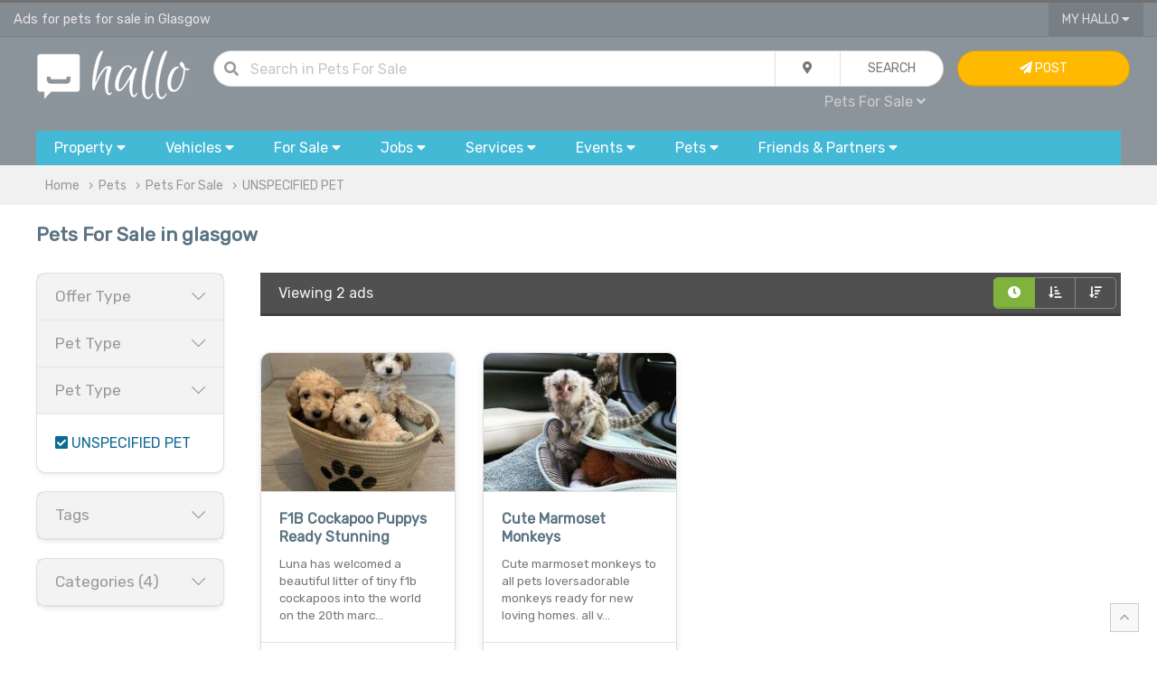

--- FILE ---
content_type: text/css
request_url: https://www.hallo.co.uk/css/grid.min.css?v=6
body_size: 3285
content:
.uk-child-width-1-7>*{width:14.285%}.uk-child-width-1-8>*{width:12.5%}.uk-child-width-1-9>*{width:11.111%}.uk-child-width-1-10>*{width:10%}.uk-child-width-1-12>*{width:8.333%}@media (min-width:640px){.uk-child-width-1-7\@s > *{width:14.285%}.uk-child-width-1-8\@s > *{width:12.5%}.uk-child-width-1-9\@s > *{width:11.111%}.uk-child-width-1-10\@s > *{width:10%}.uk-child-width-1-12\@s > *{width:8.333%}}@media (min-width:960px){.uk-child-width-1-7\@m > *{width:14.285%}.uk-child-width-1-8\@m > *{width:12.5%}.uk-child-width-1-9\@m > *{width:11.111%}.uk-child-width-1-10\@m > *{width:10%}.uk-child-width-1-12\@m > *{width:8.333%}}@media (min-width:1200px){.uk-child-width-1-7\@l > *{width:14.285%}.uk-child-width-1-8\@l > *{width:12.5%}.uk-child-width-1-9\@l > *{width:11.111%}.uk-child-width-1-10\@l > *{width:10%}.uk-child-width-1-12\@l > *{width:8.333%}}@media (min-width:1600px){.uk-child-width-1-7\@xl > *{width:14.285%}.uk-child-width-1-8\@xl > *{width:12.5%}.uk-child-width-1-9\@xl > *{width:11.111%}.uk-child-width-1-10\@xl > *{width:10%}.uk-child-width-1-12\@xl > *{width:8.333%}}.uk-width-1-7{width:14.285%}.uk-width-2-7{width:28.571%}.uk-width-3-7{width:42.857%}.uk-width-4-7{width:57.142%}.uk-width-5-7{width:71.428%}.uk-width-6-7{width:85.714%}.uk-width-1-8{width:12.5%}.uk-width-2-8{width:25%}.uk-width-3-8{width:37.5%}.uk-width-4-8{width:50%}.uk-width-5-8{width:62.5%}.uk-width-6-8{width:75%}.uk-width-7-8{width:87.5%}.uk-width-1-9{width:11.111%}.uk-width-2-9{width:22.222%}.uk-width-3-9{width:33.333%}.uk-width-4-9{width:44.444%}.uk-width-5-9{width:55.555%}.uk-width-6-9{width:66.666%}.uk-width-7-9{width:77.777%}.uk-width-8-9{width:88.888%}.uk-width-1-10{width:10%}.uk-width-2-10{width:20%}.uk-width-3-10{width:30%}.uk-width-4-10{width:40%}.uk-width-5-10{width:50%}.uk-width-6-10{width:60%}.uk-width-7-10{width:70%}.uk-width-8-10{width:80%}.uk-width-9-10{width:90%}.uk-width-1-12{width:8.333%}.uk-width-2-12{width:16.666%}.uk-width-3-12{width:25%}.uk-width-4-12{width:33.333%}.uk-width-5-12{width:41.666%}.uk-width-6-12{width:50%}.uk-width-7-12{width:58.333%}.uk-width-8-12{width:66.666%}.uk-width-9-12{width:75%}.uk-width-10-12{width:83.333%}.uk-width-11-12{width:91.666%}@media (min-width:640px){.uk-width-1-7\@s{width:14.285%}.uk-width-2-7\@s{width:28.571%}.uk-width-3-7\@s{width:42.857%}.uk-width-4-7\@s{width:57.142%}.uk-width-5-7\@s{width:71.428%}.uk-width-6-7\@s{width:85.714%}.uk-width-1-8\@s{width:12.5%}.uk-width-2-8\@s{width:25%}.uk-width-3-8\@s{width:37.5%}.uk-width-4-8\@s{width:50%}.uk-width-5-8\@s{width:62.5%}.uk-width-6-8\@s{width:75%}.uk-width-7-8\@s{width:87.5%}.uk-width-1-9\@s{width:11.111%}.uk-width-2-9\@s{width:22.222%}.uk-width-3-9\@s{width:33.333%}.uk-width-4-9\@s{width:44.444%}.uk-width-5-9\@s{width:55.555%}.uk-width-6-9\@s{width:66.666%}.uk-width-7-9\@s{width:77.777%}.uk-width-8-9\@s{width:88.888%}.uk-width-1-10\@s{width:10%}.uk-width-2-10\@s{width:20%}.uk-width-3-10\@s{width:30%}.uk-width-4-10\@s{width:40%}.uk-width-5-10\@s{width:50%}.uk-width-6-10\@s{width:60%}.uk-width-7-10\@s{width:70%}.uk-width-8-10\@s{width:80%}.uk-width-9-10\@s{width:90%}.uk-width-1-12\@s{width:8.333%}.uk-width-2-12\@s{width:16.666%}.uk-width-3-12\@s{width:25%}.uk-width-4-12\@s{width:33.333%}.uk-width-5-12\@s{width:41.666%}.uk-width-6-12\@s{width:50%}.uk-width-7-12\@s{width:58.333%}.uk-width-8-12\@s{width:66.666%}.uk-width-9-12\@s{width:75%}.uk-width-10-12\@s{width:83.333%}.uk-width-11-12\@s{width:91.666%}}@media (min-width:960px){.uk-width-1-7\@m{width:14.285%}.uk-width-2-7\@m{width:28.571%}.uk-width-3-7\@m{width:42.857%}.uk-width-4-7\@m{width:57.142%}.uk-width-5-7\@m{width:71.428%}.uk-width-6-7\@m{width:85.714%}.uk-width-1-8\@m{width:12.5%}.uk-width-2-8\@m{width:25%}.uk-width-3-8\@m{width:37.5%}.uk-width-4-8\@m{width:50%}.uk-width-5-8\@m{width:62.5%}.uk-width-6-8\@m{width:75%}.uk-width-7-8\@m{width:87.5%}.uk-width-1-9\@m{width:11.111%}.uk-width-2-9\@m{width:22.222%}.uk-width-3-9\@m{width:33.333%}.uk-width-4-9\@m{width:44.444%}.uk-width-5-9\@m{width:55.555%}.uk-width-6-9\@m{width:66.666%}.uk-width-7-9\@m{width:77.777%}.uk-width-8-9\@m{width:88.888%}.uk-width-1-10\@m{width:10%}.uk-width-2-10\@m{width:20%}.uk-width-3-10\@m{width:30%}.uk-width-4-10\@m{width:40%}.uk-width-5-10\@m{width:50%}.uk-width-6-10\@m{width:60%}.uk-width-7-10\@m{width:70%}.uk-width-8-10\@m{width:80%}.uk-width-9-10\@m{width:90%}.uk-width-1-12\@m{width:8.333%}.uk-width-2-12\@m{width:16.666%}.uk-width-3-12\@m{width:25%}.uk-width-4-12\@m{width:33.333%}.uk-width-5-12\@m{width:41.666%}.uk-width-6-12\@m{width:50%}.uk-width-7-12\@m{width:58.333%}.uk-width-8-12\@m{width:66.666%}.uk-width-9-12\@m{width:75%}.uk-width-10-12\@m{width:83.333%}.uk-width-11-12\@m{width:91.666%}}@media (min-width:1200px){.uk-width-1-7\@l{width:14.285%}.uk-width-2-7\@l{width:28.571%}.uk-width-3-7\@l{width:42.857%}.uk-width-4-7\@l{width:57.142%}.uk-width-5-7\@l{width:71.428%}.uk-width-6-7\@l{width:85.714%}.uk-width-1-8\@l{width:12.5%}.uk-width-2-8\@l{width:25%}.uk-width-3-8\@l{width:37.5%}.uk-width-4-8\@l{width:50%}.uk-width-5-8\@l{width:62.5%}.uk-width-6-8\@l{width:75%}.uk-width-7-8\@l{width:87.5%}.uk-width-1-9\@l{width:11.111%}.uk-width-2-9\@l{width:22.222%}.uk-width-3-9\@l{width:33.333%}.uk-width-4-9\@l{width:44.444%}.uk-width-5-9\@l{width:55.555%}.uk-width-6-9\@l{width:66.666%}.uk-width-7-9\@l{width:77.777%}.uk-width-8-9\@l{width:88.888%}.uk-width-1-10\@l{width:10%}.uk-width-2-10\@l{width:20%}.uk-width-3-10\@l{width:30%}.uk-width-4-10\@l{width:40%}.uk-width-5-10\@l{width:50%}.uk-width-6-10\@l{width:60%}.uk-width-7-10\@l{width:70%}.uk-width-8-10\@l{width:80%}.uk-width-9-10\@l{width:90%}.uk-width-1-12\@l{width:8.333%}.uk-width-2-12\@l{width:16.666%}.uk-width-3-12\@l{width:25%}.uk-width-4-12\@l{width:33.333%}.uk-width-5-12\@l{width:41.666%}.uk-width-6-12\@l{width:50%}.uk-width-7-12\@l{width:58.333%}.uk-width-8-12\@l{width:66.666%}.uk-width-9-12\@l{width:75%}.uk-width-10-12\@l{width:83.333%}.uk-width-11-12\@l{width:91.666%}}@media (min-width:1600px){.uk-width-1-7\@xl{width:14.285%}.uk-width-2-7\@xl{width:28.571%}.uk-width-3-7\@xl{width:42.857%}.uk-width-4-7\@xl{width:57.142%}.uk-width-5-7\@xl{width:71.428%}.uk-width-6-7\@xl{width:85.714%}.uk-width-1-8\@xl{width:12.5%}.uk-width-2-8\@xl{width:25%}.uk-width-3-8\@xl{width:37.5%}.uk-width-4-8\@xl{width:50%}.uk-width-5-8\@xl{width:62.5%}.uk-width-6-8\@xl{width:75%}.uk-width-7-8\@xl{width:87.5%}.uk-width-1-9\@xl{width:11.111%}.uk-width-2-9\@xl{width:22.222%}.uk-width-3-9\@xl{width:33.333%}.uk-width-4-9\@xl{width:44.444%}.uk-width-5-9\@xl{width:55.555%}.uk-width-6-9\@xl{width:66.666%}.uk-width-7-9\@xl{width:77.777%}.uk-width-8-9\@xl{width:88.888%}.uk-width-1-10\@xl{width:10%}.uk-width-2-10\@xl{width:20%}.uk-width-3-10\@xl{width:30%}.uk-width-4-10\@xl{width:40%}.uk-width-5-10\@xl{width:50%}.uk-width-6-10\@xl{width:60%}.uk-width-7-10\@xl{width:70%}.uk-width-8-10\@xl{width:80%}.uk-width-9-10\@xl{width:90%}.uk-width-1-12\@xl{width:8.333%}.uk-width-2-12\@xl{width:16.666%}.uk-width-3-12\@xl{width:25%}.uk-width-4-12\@xl{width:33.333%}.uk-width-5-12\@xl{width:41.666%}.uk-width-6-12\@xl{width:50%}.uk-width-7-12\@xl{width:58.333%}.uk-width-8-12\@xl{width:66.666%}.uk-width-9-12\@xl{width:75%}.uk-width-10-12\@xl{width:83.333%}.uk-width-11-12\@xl{width:91.666%}}[class*=uk-push-],[class*=uk-pull-]{position:relative}.uk-push-1-2{left:50%}.uk-push-1-3{left:33.333%}.uk-push-2-3{left:66.666%}.uk-push-1-4{left:25%}.uk-push-2-4{left:50%}.uk-push-3-4{left:75%}.uk-push-1-5{left:20%}.uk-push-2-5{left:40%}.uk-push-3-5{left:60%}.uk-push-4-5{left:80%}.uk-push-1-6{left:16.666%}.uk-push-2-6{left:33.333%}.uk-push-3-6{left:50%}.uk-push-4-6{left:66.666%}.uk-push-5-6{left:83.333%}.uk-push-1-7{left:14.285%}.uk-push-2-7{left:28.571%}.uk-push-3-7{left:42.857%}.uk-push-4-7{left:57.142%}.uk-push-5-7{left:71.428%}.uk-push-6-7{left:85.714%}.uk-push-1-8{left:12.5%}.uk-push-2-8{left:25%}.uk-push-3-8{left:37.5%}.uk-push-4-8{left:50%}.uk-push-5-8{left:62.5%}.uk-push-6-8{left:75%}.uk-push-7-8{left:87.5%}.uk-push-1-9{left:11.111%}.uk-push-2-9{left:22.222%}.uk-push-3-9{left:33.333%}.uk-push-4-9{left:44.444%}.uk-push-5-9{left:55.555%}.uk-push-6-9{left:66.666%}.uk-push-7-9{left:77.777%}.uk-push-8-9{left:88.888%}.uk-push-1-10{left:10%}.uk-push-2-10{left:20%}.uk-push-3-10{left:30%}.uk-push-4-10{left:40%}.uk-push-5-10{left:50%}.uk-push-6-10{left:60%}.uk-push-7-10{left:70%}.uk-push-8-10{left:80%}.uk-push-9-10{left:90%}.uk-push-1-12{left:8.333%}.uk-push-2-12{left:16.666%}.uk-push-3-12{left:25%}.uk-push-4-12{left:33.333%}.uk-push-5-12{left:41.666%}.uk-push-6-12{left:50%}.uk-push-7-12{left:58.333%}.uk-push-8-12{left:66.666%}.uk-push-9-12{left:75%}.uk-push-10-12{left:83.333%}.uk-push-11-12{left:91.666%}.uk-pull-1-2{left:-50%}.uk-pull-1-3{left:-33.333%}.uk-pull-2-3{left:-66.666%}.uk-pull-1-4{left:-25%}.uk-pull-2-4{left:-50%}.uk-pull-3-4{left:-75%}.uk-pull-1-5{left:-20%}.uk-pull-2-5{left:-40%}.uk-pull-3-5{left:-60%}.uk-pull-4-5{left:-80%}.uk-pull-1-6{left:-16.666%}.uk-pull-2-6{left:-33.333%}.uk-pull-3-6{left:-50%}.uk-pull-4-6{left:-66.666%}.uk-pull-5-6{left:-83.333%}.uk-pull-1-7{left:-14.285%}.uk-pull-2-7{left:-28.571%}.uk-pull-3-7{left:-42.857%}.uk-pull-4-7{left:-57.142%}.uk-pull-5-7{left:-71.428%}.uk-pull-6-7{left:-85.714%}.uk-pull-1-8{left:-12.5%}.uk-pull-2-8{left:-25%}.uk-pull-3-8{left:-37.5%}.uk-pull-4-8{left:-50%}.uk-pull-5-8{left:-62.5%}.uk-pull-6-8{left:-75%}.uk-pull-7-8{left:-87.5%}.uk-pull-1-9{left:-11.111%}.uk-pull-2-9{left:-22.222%}.uk-pull-3-9{left:-33.333%}.uk-pull-4-9{left:-44.444%}.uk-pull-5-9{left:-55.555%}.uk-pull-6-9{left:-66.666%}.uk-pull-7-9{left:-77.777%}.uk-pull-8-9{left:-88.888%}.uk-pull-1-10{left:-10%}.uk-pull-2-10{left:-20%}.uk-pull-3-10{left:-30%}.uk-pull-4-10{left:-40%}.uk-pull-5-10{left:-50%}.uk-pull-6-10{left:-60%}.uk-pull-7-10{left:-70%}.uk-pull-8-10{left:-80%}.uk-pull-9-10{left:-90%}.uk-pull-1-12{left:-8.333%}.uk-pull-2-12{left:-16.666%}.uk-pull-3-12{left:-25%}.uk-pull-4-12{left:-33.333%}.uk-pull-5-12{left:-41.666%}.uk-pull-6-12{left:-50%}.uk-pull-7-12{left:-58.333%}.uk-pull-8-12{left:-66.666%}.uk-pull-9-12{left:-75%}.uk-pull-10-12{left:-83.333%}.uk-pull-11-12{left:-91.666%}@media (max-width:639px){.uk-push-1-2\@xs{left:50%}.uk-push-1-3\@xs{left:33.333%}.uk-push-2-3\@xs{left:66.666%}.uk-push-1-4\@xs{left:25%}.uk-push-2-4\@xs{left:50%}.uk-push-3-4\@xs{left:75%}.uk-push-1-5\@xs{left:20%}.uk-push-2-5\@xs{left:40%}.uk-push-3-5\@xs{left:60%}.uk-push-4-5\@xs{left:80%}.uk-push-1-6\@xs{left:16.666%}.uk-push-2-6\@xs{left:33.333%}.uk-push-3-6\@xs{left:50%}.uk-push-4-6\@xs{left:66.666%}.uk-push-5-6\@xs{left:83.333%}.uk-push-1-7\@xs{left:14.285%}.uk-push-2-7\@xs{left:28.571%}.uk-push-3-7\@xs{left:42.857%}.uk-push-4-7\@xs{left:57.142%}.uk-push-5-7\@xs{left:71.428%}.uk-push-6-7\@xs{left:85.714%}.uk-push-1-8\@xs{left:12.5%}.uk-push-2-8\@xs{left:25%}.uk-push-3-8\@xs{left:37.5%}.uk-push-4-8\@xs{left:50%}.uk-push-5-8\@xs{left:62.5%}.uk-push-6-8\@xs{left:75%}.uk-push-7-8\@xs{left:87.5%}.uk-push-1-9\@xs{left:11.111%}.uk-push-2-9\@xs{left:22.222%}.uk-push-3-9\@xs{left:33.333%}.uk-push-4-9\@xs{left:44.444%}.uk-push-5-9\@xs{left:55.555%}.uk-push-6-9\@xs{left:66.666%}.uk-push-7-9\@xs{left:77.777%}.uk-push-8-9\@xs{left:88.888%}.uk-push-1-10\@xs{left:10%}.uk-push-2-10\@xs{left:20%}.uk-push-3-10\@xs{left:30%}.uk-push-4-10\@xs{left:40%}.uk-push-5-10\@xs{left:50%}.uk-push-6-10\@xs{left:60%}.uk-push-7-10\@xs{left:70%}.uk-push-8-10\@xs{left:80%}.uk-push-9-10\@xs{left:90%}.uk-push-1-12\@xs{left:8.333%}.uk-push-2-12\@xs{left:16.666%}.uk-push-3-12\@xs{left:25%}.uk-push-4-12\@xs{left:33.333%}.uk-push-5-12\@xs{left:41.666%}.uk-push-6-12\@xs{left:50%}.uk-push-7-12\@xs{left:58.333%}.uk-push-8-12\@xs{left:66.666%}.uk-push-9-12\@xs{left:75%}.uk-push-10-12\@xs{left:83.333%}.uk-push-11-12\@xs{left:91.666%}.uk-pull-1-2\@xs{left:-50%}.uk-pull-1-3\@xs{left:-33.333%}.uk-pull-2-3\@xs{left:-66.666%}.uk-pull-1-4\@xs{left:-25%}.uk-pull-2-4\@xs{left:-50%}.uk-pull-3-4\@xs{left:-75%}.uk-pull-1-5\@xs{left:-20%}.uk-pull-2-5\@xs{left:-40%}.uk-pull-3-5\@xs{left:-60%}.uk-pull-4-5\@xs{left:-80%}.uk-pull-1-6\@xs{left:-16.666%}.uk-pull-2-6\@xs{left:-33.333%}.uk-pull-3-6\@xs{left:-50%}.uk-pull-4-6\@xs{left:-66.666%}.uk-pull-5-6\@xs{left:-83.333%}.uk-pull-1-7\@xs{left:-14.285%}.uk-pull-2-7\@xs{left:-28.571%}.uk-pull-3-7\@xs{left:-42.857%}.uk-pull-4-7\@xs{left:-57.142%}.uk-pull-5-7\@xs{left:-71.428%}.uk-pull-6-7\@xs{left:-85.714%}.uk-pull-1-8\@xs{left:-12.5%}.uk-pull-2-8\@xs{left:-25%}.uk-pull-3-8\@xs{left:-37.5%}.uk-pull-4-8\@xs{left:-50%}.uk-pull-5-8\@xs{left:-62.5%}.uk-pull-6-8\@xs{left:-75%}.uk-pull-7-8\@xs{left:-87.5%}.uk-pull-1-9\@xs{left:-11.111%}.uk-pull-2-9\@xs{left:-22.222%}.uk-pull-3-9\@xs{left:-33.333%}.uk-pull-4-9\@xs{left:-44.444%}.uk-pull-5-9\@xs{left:-55.555%}.uk-pull-6-9\@xs{left:-66.666%}.uk-pull-7-9\@xs{left:-77.777%}.uk-pull-8-9\@xs{left:-88.888%}.uk-pull-1-10\@xs{left:-10%}.uk-pull-2-10\@xs{left:-20%}.uk-pull-3-10\@xs{left:-30%}.uk-pull-4-10\@xs{left:-40%}.uk-pull-5-10\@xs{left:-50%}.uk-pull-6-10\@xs{left:-60%}.uk-pull-7-10\@xs{left:-70%}.uk-pull-8-10\@xs{left:-80%}.uk-pull-9-10\@xs{left:-90%}.uk-pull-1-12\@xs{left:-8.333%}.uk-pull-2-12\@xs{left:-16.666%}.uk-pull-3-12\@xs{left:-25%}.uk-pull-4-12\@xs{left:-33.333%}.uk-pull-5-12\@xs{left:-41.666%}.uk-pull-6-12\@xs{left:-50%}.uk-pull-7-12\@xs{left:-58.333%}.uk-pull-8-12\@xs{left:-66.666%}.uk-pull-9-12\@xs{left:-75%}.uk-pull-10-12\@xs{left:-83.333%}.uk-pull-11-12\@xs{left:-91.666%}}@media (min-width:960px){.uk-push-1-2\@m{left:50%}.uk-push-1-3\@m{left:33.333%}.uk-push-2-3\@m{left:66.666%}.uk-push-1-4\@m{left:25%}.uk-push-2-4\@m{left:50%}.uk-push-3-4\@m{left:75%}.uk-push-1-5\@m{left:20%}.uk-push-2-5\@m{left:40%}.uk-push-3-5\@m{left:60%}.uk-push-4-5\@m{left:80%}.uk-push-1-6\@m{left:16.666%}.uk-push-2-6\@m{left:33.333%}.uk-push-3-6\@m{left:50%}.uk-push-4-6\@m{left:66.666%}.uk-push-5-6\@m{left:83.333%}.uk-push-1-7\@m{left:14.285%}.uk-push-2-7\@m{left:28.571%}.uk-push-3-7\@m{left:42.857%}.uk-push-4-7\@m{left:57.142%}.uk-push-5-7\@m{left:71.428%}.uk-push-6-7\@m{left:85.714%}.uk-push-1-8\@m{left:12.5%}.uk-push-2-8\@m{left:25%}.uk-push-3-8\@m{left:37.5%}.uk-push-4-8\@m{left:50%}.uk-push-5-8\@m{left:62.5%}.uk-push-6-8\@m{left:75%}.uk-push-7-8\@m{left:87.5%}.uk-push-1-9\@m{left:11.111%}.uk-push-2-9\@m{left:22.222%}.uk-push-3-9\@m{left:33.333%}.uk-push-4-9\@m{left:44.444%}.uk-push-5-9\@m{left:55.555%}.uk-push-6-9\@m{left:66.666%}.uk-push-7-9\@m{left:77.777%}.uk-push-8-9\@m{left:88.888%}.uk-push-1-10\@m{left:10%}.uk-push-2-10\@m{left:20%}.uk-push-3-10\@m{left:30%}.uk-push-4-10\@m{left:40%}.uk-push-5-10\@m{left:50%}.uk-push-6-10\@m{left:60%}.uk-push-7-10\@m{left:70%}.uk-push-8-10\@m{left:80%}.uk-push-9-10\@m{left:90%}.uk-push-1-12\@m{left:8.333%}.uk-push-2-12\@m{left:16.666%}.uk-push-3-12\@m{left:25%}.uk-push-4-12\@m{left:33.333%}.uk-push-5-12\@m{left:41.666%}.uk-push-6-12\@m{left:50%}.uk-push-7-12\@m{left:58.333%}.uk-push-8-12\@m{left:66.666%}.uk-push-9-12\@m{left:75%}.uk-push-10-12\@m{left:83.333%}.uk-push-11-12\@m{left:91.666%}.uk-pull-1-2\@m{left:-50%}.uk-pull-1-3\@m{left:-33.333%}.uk-pull-2-3\@m{left:-66.666%}.uk-pull-1-4\@m{left:-25%}.uk-pull-2-4\@m{left:-50%}.uk-pull-3-4\@m{left:-75%}.uk-pull-1-5\@m{left:-20%}.uk-pull-2-5\@m{left:-40%}.uk-pull-3-5\@m{left:-60%}.uk-pull-4-5\@m{left:-80%}.uk-pull-1-6\@m{left:-16.666%}.uk-pull-2-6\@m{left:-33.333%}.uk-pull-3-6\@m{left:-50%}.uk-pull-4-6\@m{left:-66.666%}.uk-pull-5-6\@m{left:-83.333%}.uk-pull-1-7\@m{left:-14.285%}.uk-pull-2-7\@m{left:-28.571%}.uk-pull-3-7\@m{left:-42.857%}.uk-pull-4-7\@m{left:-57.142%}.uk-pull-5-7\@m{left:-71.428%}.uk-pull-6-7\@m{left:-85.714%}.uk-pull-1-8\@m{left:-12.5%}.uk-pull-2-8\@m{left:-25%}.uk-pull-3-8\@m{left:-37.5%}.uk-pull-4-8\@m{left:-50%}.uk-pull-5-8\@m{left:-62.5%}.uk-pull-6-8\@m{left:-75%}.uk-pull-7-8\@m{left:-87.5%}.uk-pull-1-9\@m{left:-11.111%}.uk-pull-2-9\@m{left:-22.222%}.uk-pull-3-9\@m{left:-33.333%}.uk-pull-4-9\@m{left:-44.444%}.uk-pull-5-9\@m{left:-55.555%}.uk-pull-6-9\@m{left:-66.666%}.uk-pull-7-9\@m{left:-77.777%}.uk-pull-8-9\@m{left:-88.888%}.uk-pull-1-10\@m{left:-10%}.uk-pull-2-10\@m{left:-20%}.uk-pull-3-10\@m{left:-30%}.uk-pull-4-10\@m{left:-40%}.uk-pull-5-10\@m{left:-50%}.uk-pull-6-10\@m{left:-60%}.uk-pull-7-10\@m{left:-70%}.uk-pull-8-10\@m{left:-80%}.uk-pull-9-10\@m{left:-90%}.uk-pull-1-12\@m{left:-8.333%}.uk-pull-2-12\@m{left:-16.666%}.uk-pull-3-12\@m{left:-25%}.uk-pull-4-12\@m{left:-33.333%}.uk-pull-5-12\@m{left:-41.666%}.uk-pull-6-12\@m{left:-50%}.uk-pull-7-12\@m{left:-58.333%}.uk-pull-8-12\@m{left:-66.666%}.uk-pull-9-12\@m{left:-75%}.uk-pull-10-12\@m{left:-83.333%}.uk-pull-11-12\@m{left:-91.666%}}@media (min-width:1200px){.uk-push-1-2\@l{left:50%}.uk-push-1-3\@l{left:33.333%}.uk-push-2-3\@l{left:66.666%}.uk-push-1-4\@l{left:25%}.uk-push-2-4\@l{left:50%}.uk-push-3-4\@l{left:75%}.uk-push-1-5\@l{left:20%}.uk-push-2-5\@l{left:40%}.uk-push-3-5\@l{left:60%}.uk-push-4-5\@l{left:80%}.uk-push-1-6\@l{left:16.666%}.uk-push-2-6\@l{left:33.333%}.uk-push-3-6\@l{left:50%}.uk-push-4-6\@l{left:66.666%}.uk-push-5-6\@l{left:83.333%}.uk-push-1-7\@l{left:14.285%}.uk-push-2-7\@l{left:28.571%}.uk-push-3-7\@l{left:42.857%}.uk-push-4-7\@l{left:57.142%}.uk-push-5-7\@l{left:71.428%}.uk-push-6-7\@l{left:85.714%}.uk-push-1-8\@l{left:12.5%}.uk-push-2-8\@l{left:25%}.uk-push-3-8\@l{left:37.5%}.uk-push-4-8\@l{left:50%}.uk-push-5-8\@l{left:62.5%}.uk-push-6-8\@l{left:75%}.uk-push-7-8\@l{left:87.5%}.uk-push-1-9\@l{left:11.111%}.uk-push-2-9\@l{left:22.222%}.uk-push-3-9\@l{left:33.333%}.uk-push-4-9\@l{left:44.444%}.uk-push-5-9\@l{left:55.555%}.uk-push-6-9\@l{left:66.666%}.uk-push-7-9\@l{left:77.777%}.uk-push-8-9\@l{left:88.888%}.uk-push-1-10\@l{left:10%}.uk-push-2-10\@l{left:20%}.uk-push-3-10\@l{left:30%}.uk-push-4-10\@l{left:40%}.uk-push-5-10\@l{left:50%}.uk-push-6-10\@l{left:60%}.uk-push-7-10\@l{left:70%}.uk-push-8-10\@l{left:80%}.uk-push-9-10\@l{left:90%}.uk-push-1-12\@l{left:8.333%}.uk-push-2-12\@l{left:16.666%}.uk-push-3-12\@l{left:25%}.uk-push-4-12\@l{left:33.333%}.uk-push-5-12\@l{left:41.666%}.uk-push-6-12\@l{left:50%}.uk-push-7-12\@l{left:58.333%}.uk-push-8-12\@l{left:66.666%}.uk-push-9-12\@l{left:75%}.uk-push-10-12\@l{left:83.333%}.uk-push-11-12\@l{left:91.666%}.uk-pull-1-2\@l{left:-50%}.uk-pull-1-3\@l{left:-33.333%}.uk-pull-2-3\@l{left:-66.666%}.uk-pull-1-4\@l{left:-25%}.uk-pull-2-4\@l{left:-50%}.uk-pull-3-4\@l{left:-75%}.uk-pull-1-5\@l{left:-20%}.uk-pull-2-5\@l{left:-40%}.uk-pull-3-5\@l{left:-60%}.uk-pull-4-5\@l{left:-80%}.uk-pull-1-6\@l{left:-16.666%}.uk-pull-2-6\@l{left:-33.333%}.uk-pull-3-6\@l{left:-50%}.uk-pull-4-6\@l{left:-66.666%}.uk-pull-5-6\@l{left:-83.333%}.uk-pull-1-7\@l{left:-14.285%}.uk-pull-2-7\@l{left:-28.571%}.uk-pull-3-7\@l{left:-42.857%}.uk-pull-4-7\@l{left:-57.142%}.uk-pull-5-7\@l{left:-71.428%}.uk-pull-6-7\@l{left:-85.714%}.uk-pull-1-8\@l{left:-12.5%}.uk-pull-2-8\@l{left:-25%}.uk-pull-3-8\@l{left:-37.5%}.uk-pull-4-8\@l{left:-50%}.uk-pull-5-8\@l{left:-62.5%}.uk-pull-6-8\@l{left:-75%}.uk-pull-7-8\@l{left:-87.5%}.uk-pull-1-9\@l{left:-11.111%}.uk-pull-2-9\@l{left:-22.222%}.uk-pull-3-9\@l{left:-33.333%}.uk-pull-4-9\@l{left:-44.444%}.uk-pull-5-9\@l{left:-55.555%}.uk-pull-6-9\@l{left:-66.666%}.uk-pull-7-9\@l{left:-77.777%}.uk-pull-8-9\@l{left:-88.888%}.uk-pull-1-10\@l{left:-10%}.uk-pull-2-10\@l{left:-20%}.uk-pull-3-10\@l{left:-30%}.uk-pull-4-10\@l{left:-40%}.uk-pull-5-10\@l{left:-50%}.uk-pull-6-10\@l{left:-60%}.uk-pull-7-10\@l{left:-70%}.uk-pull-8-10\@l{left:-80%}.uk-pull-9-10\@l{left:-90%}.uk-pull-1-12\@l{left:-8.333%}.uk-pull-2-12\@l{left:-16.666%}.uk-pull-3-12\@l{left:-25%}.uk-pull-4-12\@l{left:-33.333%}.uk-pull-5-12\@l{left:-41.666%}.uk-pull-6-12\@l{left:-50%}.uk-pull-7-12\@l{left:-58.333%}.uk-pull-8-12\@l{left:-66.666%}.uk-pull-9-12\@l{left:-75%}.uk-pull-10-12\@l{left:-83.333%}.uk-pull-11-12\@l{left:-91.666%}}@media (min-width:1600px){.uk-push-1-2\@xl{left:50%}.uk-push-1-3\@xl{left:33.333%}.uk-push-2-3\@xl{left:66.666%}.uk-push-1-4\@xl{left:25%}.uk-push-2-4\@xl{left:50%}.uk-push-3-4\@xl{left:75%}.uk-push-1-5\@xl{left:20%}.uk-push-2-5\@xl{left:40%}.uk-push-3-5\@xl{left:60%}.uk-push-4-5\@xl{left:80%}.uk-push-1-6\@xl{left:16.666%}.uk-push-2-6\@xl{left:33.333%}.uk-push-3-6\@xl{left:50%}.uk-push-4-6\@xl{left:66.666%}.uk-push-5-6\@xl{left:83.333%}.uk-push-1-7\@xl{left:14.285%}.uk-push-2-7\@xl{left:28.571%}.uk-push-3-7\@xl{left:42.857%}.uk-push-4-7\@xl{left:57.142%}.uk-push-5-7\@xl{left:71.428%}.uk-push-6-7\@xl{left:85.714%}.uk-push-1-8\@xl{left:12.5%}.uk-push-2-8\@xl{left:25%}.uk-push-3-8\@xl{left:37.5%}.uk-push-4-8\@xl{left:50%}.uk-push-5-8\@xl{left:62.5%}.uk-push-6-8\@xl{left:75%}.uk-push-7-8\@xl{left:87.5%}.uk-push-1-9\@xl{left:11.111%}.uk-push-2-9\@xl{left:22.222%}.uk-push-3-9\@xl{left:33.333%}.uk-push-4-9\@xl{left:44.444%}.uk-push-5-9\@xl{left:55.555%}.uk-push-6-9\@xl{left:66.666%}.uk-push-7-9\@xl{left:77.777%}.uk-push-8-9\@xl{left:88.888%}.uk-push-1-10\@xl{left:10%}.uk-push-2-10\@xl{left:20%}.uk-push-3-10\@xl{left:30%}.uk-push-4-10\@xl{left:40%}.uk-push-5-10\@xl{left:50%}.uk-push-6-10\@xl{left:60%}.uk-push-7-10\@xl{left:70%}.uk-push-8-10\@xl{left:80%}.uk-push-9-10\@xl{left:90%}.uk-push-1-12\@xl{left:8.333%}.uk-push-2-12\@xl{left:16.666%}.uk-push-3-12\@xl{left:25%}.uk-push-4-12\@xl{left:33.333%}.uk-push-5-12\@xl{left:41.666%}.uk-push-6-12\@xl{left:50%}.uk-push-7-12\@xl{left:58.333%}.uk-push-8-12\@xl{left:66.666%}.uk-push-9-12\@xl{left:75%}.uk-push-10-12\@xl{left:83.333%}.uk-push-11-12\@xl{left:91.666%}.uk-pull-1-2\@xl{left:-50%}.uk-pull-1-3\@xl{left:-33.333%}.uk-pull-2-3\@xl{left:-66.666%}.uk-pull-1-4\@xl{left:-25%}.uk-pull-2-4\@xl{left:-50%}.uk-pull-3-4\@xl{left:-75%}.uk-pull-1-5\@xl{left:-20%}.uk-pull-2-5\@xl{left:-40%}.uk-pull-3-5\@xl{left:-60%}.uk-pull-4-5\@xl{left:-80%}.uk-pull-1-6\@xl{left:-16.666%}.uk-pull-2-6\@xl{left:-33.333%}.uk-pull-3-6\@xl{left:-50%}.uk-pull-4-6\@xl{left:-66.666%}.uk-pull-5-6\@xl{left:-83.333%}.uk-pull-1-7\@xl{left:-14.285%}.uk-pull-2-7\@xl{left:-28.571%}.uk-pull-3-7\@xl{left:-42.857%}.uk-pull-4-7\@xl{left:-57.142%}.uk-pull-5-7\@xl{left:-71.428%}.uk-pull-6-7\@xl{left:-85.714%}.uk-pull-1-8\@xl{left:-12.5%}.uk-pull-2-8\@xl{left:-25%}.uk-pull-3-8\@xl{left:-37.5%}.uk-pull-4-8\@xl{left:-50%}.uk-pull-5-8\@xl{left:-62.5%}.uk-pull-6-8\@xl{left:-75%}.uk-pull-7-8\@xl{left:-87.5%}.uk-pull-1-9\@xl{left:-11.111%}.uk-pull-2-9\@xl{left:-22.222%}.uk-pull-3-9\@xl{left:-33.333%}.uk-pull-4-9\@xl{left:-44.444%}.uk-pull-5-9\@xl{left:-55.555%}.uk-pull-6-9\@xl{left:-66.666%}.uk-pull-7-9\@xl{left:-77.777%}.uk-pull-8-9\@xl{left:-88.888%}.uk-pull-1-10\@xl{left:-10%}.uk-pull-2-10\@xl{left:-20%}.uk-pull-3-10\@xl{left:-30%}.uk-pull-4-10\@xl{left:-40%}.uk-pull-5-10\@xl{left:-50%}.uk-pull-6-10\@xl{left:-60%}.uk-pull-7-10\@xl{left:-70%}.uk-pull-8-10\@xl{left:-80%}.uk-pull-9-10\@xl{left:-90%}.uk-pull-1-12\@xl{left:-8.333%}.uk-pull-2-12\@xl{left:-16.666%}.uk-pull-3-12\@xl{left:-25%}.uk-pull-4-12\@xl{left:-33.333%}.uk-pull-5-12\@xl{left:-41.666%}.uk-pull-6-12\@xl{left:-50%}.uk-pull-7-12\@xl{left:-58.333%}.uk-pull-8-12\@xl{left:-66.666%}.uk-pull-9-12\@xl{left:-75%}.uk-pull-10-12\@xl{left:-83.333%}.uk-pull-11-12\@xl{left:-91.666%}}
